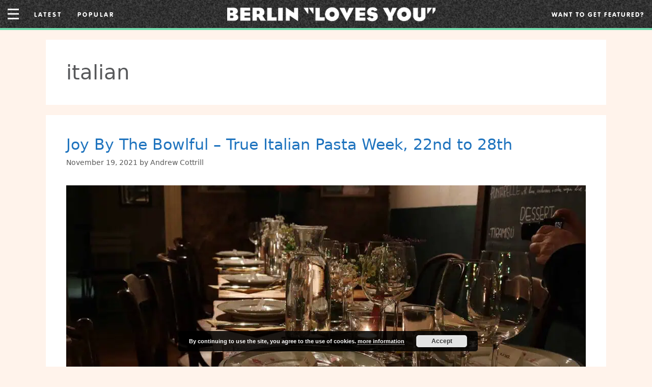

--- FILE ---
content_type: text/html; charset=UTF-8
request_url: https://berlinlovesyou.com/tag/italian/
body_size: 16910
content:
<!DOCTYPE html>
<html lang="en-US">
<head>
	<meta charset="UTF-8">
	<meta http-equiv="X-UA-Compatible" content="IE=edge" />
	<link rel="profile" href="https://gmpg.org/xfn/11">
    <link type="text/css" rel="stylesheet" href="https://berlinlovesyou.com/wp-content/themes/generatepress-berlinlovesyou/fonts/stylesheet.css"/>
    <link type="text/css" rel="stylesheet" href="https://berlinlovesyou.com/wp-content/themes/generatepress-berlinlovesyou/responsive.css?ver=3.0"/>
	<link type="text/css" rel="stylesheet" href="https://use.typekit.net/tgs5bfc.css" />
	<link href="https://fonts.googleapis.com/css?family=Nunito+Sans:400,700,700i&display=swap" rel="stylesheet" />
		
	<title>italian &#8211; BERLIN LOVES YOU</title>
<meta name='robots' content='max-image-preview:large' />
<link rel='dns-prefetch' href='//res.cloudinary.com' />
<link rel='preconnect' href='https://res.cloudinary.com' />
<link rel="alternate" type="application/rss+xml" title="BERLIN LOVES YOU &raquo; Feed" href="https://berlinlovesyou.com/feed/" />
<link rel="alternate" type="application/rss+xml" title="BERLIN LOVES YOU &raquo; Comments Feed" href="https://berlinlovesyou.com/comments/feed/" />
<link rel="alternate" type="application/rss+xml" title="BERLIN LOVES YOU &raquo; italian Tag Feed" href="https://berlinlovesyou.com/tag/italian/feed/" />
		<!-- This site uses the Google Analytics by ExactMetrics plugin v7.12.1 - Using Analytics tracking - https://www.exactmetrics.com/ -->
							<script
				src="//www.googletagmanager.com/gtag/js?id=UA-46231724-1"  data-cfasync="false" data-wpfc-render="false" type="text/javascript" async></script>
			<script data-cfasync="false" data-wpfc-render="false" type="text/javascript">
				var em_version = '7.12.1';
				var em_track_user = true;
				var em_no_track_reason = '';
				
								var disableStrs = [
															'ga-disable-UA-46231724-1',
									];

				/* Function to detect opted out users */
				function __gtagTrackerIsOptedOut() {
					for (var index = 0; index < disableStrs.length; index++) {
						if (document.cookie.indexOf(disableStrs[index] + '=true') > -1) {
							return true;
						}
					}

					return false;
				}

				/* Disable tracking if the opt-out cookie exists. */
				if (__gtagTrackerIsOptedOut()) {
					for (var index = 0; index < disableStrs.length; index++) {
						window[disableStrs[index]] = true;
					}
				}

				/* Opt-out function */
				function __gtagTrackerOptout() {
					for (var index = 0; index < disableStrs.length; index++) {
						document.cookie = disableStrs[index] + '=true; expires=Thu, 31 Dec 2099 23:59:59 UTC; path=/';
						window[disableStrs[index]] = true;
					}
				}

				if ('undefined' === typeof gaOptout) {
					function gaOptout() {
						__gtagTrackerOptout();
					}
				}
								window.dataLayer = window.dataLayer || [];

				window.ExactMetricsDualTracker = {
					helpers: {},
					trackers: {},
				};
				if (em_track_user) {
					function __gtagDataLayer() {
						dataLayer.push(arguments);
					}

					function __gtagTracker(type, name, parameters) {
						if (!parameters) {
							parameters = {};
						}

						if (parameters.send_to) {
							__gtagDataLayer.apply(null, arguments);
							return;
						}

						if (type === 'event') {
							
														parameters.send_to = exactmetrics_frontend.ua;
							__gtagDataLayer(type, name, parameters);
													} else {
							__gtagDataLayer.apply(null, arguments);
						}
					}

					__gtagTracker('js', new Date());
					__gtagTracker('set', {
						'developer_id.dNDMyYj': true,
											});
															__gtagTracker('config', 'UA-46231724-1', {"forceSSL":"true","page_path":location.pathname + location.search + location.hash} );
										window.gtag = __gtagTracker;										(function () {
						/* https://developers.google.com/analytics/devguides/collection/analyticsjs/ */
						/* ga and __gaTracker compatibility shim. */
						var noopfn = function () {
							return null;
						};
						var newtracker = function () {
							return new Tracker();
						};
						var Tracker = function () {
							return null;
						};
						var p = Tracker.prototype;
						p.get = noopfn;
						p.set = noopfn;
						p.send = function () {
							var args = Array.prototype.slice.call(arguments);
							args.unshift('send');
							__gaTracker.apply(null, args);
						};
						var __gaTracker = function () {
							var len = arguments.length;
							if (len === 0) {
								return;
							}
							var f = arguments[len - 1];
							if (typeof f !== 'object' || f === null || typeof f.hitCallback !== 'function') {
								if ('send' === arguments[0]) {
									var hitConverted, hitObject = false, action;
									if ('event' === arguments[1]) {
										if ('undefined' !== typeof arguments[3]) {
											hitObject = {
												'eventAction': arguments[3],
												'eventCategory': arguments[2],
												'eventLabel': arguments[4],
												'value': arguments[5] ? arguments[5] : 1,
											}
										}
									}
									if ('pageview' === arguments[1]) {
										if ('undefined' !== typeof arguments[2]) {
											hitObject = {
												'eventAction': 'page_view',
												'page_path': arguments[2],
											}
										}
									}
									if (typeof arguments[2] === 'object') {
										hitObject = arguments[2];
									}
									if (typeof arguments[5] === 'object') {
										Object.assign(hitObject, arguments[5]);
									}
									if ('undefined' !== typeof arguments[1].hitType) {
										hitObject = arguments[1];
										if ('pageview' === hitObject.hitType) {
											hitObject.eventAction = 'page_view';
										}
									}
									if (hitObject) {
										action = 'timing' === arguments[1].hitType ? 'timing_complete' : hitObject.eventAction;
										hitConverted = mapArgs(hitObject);
										__gtagTracker('event', action, hitConverted);
									}
								}
								return;
							}

							function mapArgs(args) {
								var arg, hit = {};
								var gaMap = {
									'eventCategory': 'event_category',
									'eventAction': 'event_action',
									'eventLabel': 'event_label',
									'eventValue': 'event_value',
									'nonInteraction': 'non_interaction',
									'timingCategory': 'event_category',
									'timingVar': 'name',
									'timingValue': 'value',
									'timingLabel': 'event_label',
									'page': 'page_path',
									'location': 'page_location',
									'title': 'page_title',
								};
								for (arg in args) {
																		if (!(!args.hasOwnProperty(arg) || !gaMap.hasOwnProperty(arg))) {
										hit[gaMap[arg]] = args[arg];
									} else {
										hit[arg] = args[arg];
									}
								}
								return hit;
							}

							try {
								f.hitCallback();
							} catch (ex) {
							}
						};
						__gaTracker.create = newtracker;
						__gaTracker.getByName = newtracker;
						__gaTracker.getAll = function () {
							return [];
						};
						__gaTracker.remove = noopfn;
						__gaTracker.loaded = true;
						window['__gaTracker'] = __gaTracker;
					})();
									} else {
										console.log("");
					(function () {
						function __gtagTracker() {
							return null;
						}

						window['__gtagTracker'] = __gtagTracker;
						window['gtag'] = __gtagTracker;
					})();
									}
			</script>
				<!-- / Google Analytics by ExactMetrics -->
		<script type="text/javascript">
window._wpemojiSettings = {"baseUrl":"https:\/\/s.w.org\/images\/core\/emoji\/14.0.0\/72x72\/","ext":".png","svgUrl":"https:\/\/s.w.org\/images\/core\/emoji\/14.0.0\/svg\/","svgExt":".svg","source":{"concatemoji":"https:\/\/berlinlovesyou.com\/wp-includes\/js\/wp-emoji-release.min.js?ver=6.1.9"}};
/*! This file is auto-generated */
!function(e,a,t){var n,r,o,i=a.createElement("canvas"),p=i.getContext&&i.getContext("2d");function s(e,t){var a=String.fromCharCode,e=(p.clearRect(0,0,i.width,i.height),p.fillText(a.apply(this,e),0,0),i.toDataURL());return p.clearRect(0,0,i.width,i.height),p.fillText(a.apply(this,t),0,0),e===i.toDataURL()}function c(e){var t=a.createElement("script");t.src=e,t.defer=t.type="text/javascript",a.getElementsByTagName("head")[0].appendChild(t)}for(o=Array("flag","emoji"),t.supports={everything:!0,everythingExceptFlag:!0},r=0;r<o.length;r++)t.supports[o[r]]=function(e){if(p&&p.fillText)switch(p.textBaseline="top",p.font="600 32px Arial",e){case"flag":return s([127987,65039,8205,9895,65039],[127987,65039,8203,9895,65039])?!1:!s([55356,56826,55356,56819],[55356,56826,8203,55356,56819])&&!s([55356,57332,56128,56423,56128,56418,56128,56421,56128,56430,56128,56423,56128,56447],[55356,57332,8203,56128,56423,8203,56128,56418,8203,56128,56421,8203,56128,56430,8203,56128,56423,8203,56128,56447]);case"emoji":return!s([129777,127995,8205,129778,127999],[129777,127995,8203,129778,127999])}return!1}(o[r]),t.supports.everything=t.supports.everything&&t.supports[o[r]],"flag"!==o[r]&&(t.supports.everythingExceptFlag=t.supports.everythingExceptFlag&&t.supports[o[r]]);t.supports.everythingExceptFlag=t.supports.everythingExceptFlag&&!t.supports.flag,t.DOMReady=!1,t.readyCallback=function(){t.DOMReady=!0},t.supports.everything||(n=function(){t.readyCallback()},a.addEventListener?(a.addEventListener("DOMContentLoaded",n,!1),e.addEventListener("load",n,!1)):(e.attachEvent("onload",n),a.attachEvent("onreadystatechange",function(){"complete"===a.readyState&&t.readyCallback()})),(e=t.source||{}).concatemoji?c(e.concatemoji):e.wpemoji&&e.twemoji&&(c(e.twemoji),c(e.wpemoji)))}(window,document,window._wpemojiSettings);
</script>
<style type="text/css">
img.wp-smiley,
img.emoji {
	display: inline !important;
	border: none !important;
	box-shadow: none !important;
	height: 1em !important;
	width: 1em !important;
	margin: 0 0.07em !important;
	vertical-align: -0.1em !important;
	background: none !important;
	padding: 0 !important;
}
</style>
	<link rel='stylesheet' id='dashicons-css' href='https://berlinlovesyou.com/wp-includes/css/dashicons.min.css?ver=6.1.9' type='text/css' media='all' />
<link rel='stylesheet' id='elusive-css' href='https://berlinlovesyou.com/wp-content/plugins/menu-icons/vendor/codeinwp/icon-picker/css/types/elusive.min.css?ver=2.0' type='text/css' media='all' />
<link rel='stylesheet' id='menu-icon-font-awesome-css' href='https://berlinlovesyou.com/wp-content/plugins/menu-icons/css/fontawesome/css/all.min.css?ver=5.15.4' type='text/css' media='all' />
<link rel='stylesheet' id='foundation-icons-css' href='https://berlinlovesyou.com/wp-content/plugins/menu-icons/vendor/codeinwp/icon-picker/css/types/foundation-icons.min.css?ver=3.0' type='text/css' media='all' />
<link rel='stylesheet' id='genericons-css' href='https://berlinlovesyou.com/wp-content/plugins/menu-icons/vendor/codeinwp/icon-picker/css/types/genericons.min.css?ver=3.4' type='text/css' media='all' />
<link rel='stylesheet' id='menu-icons-extra-css' href='https://berlinlovesyou.com/wp-content/plugins/menu-icons/css/extra.min.css?ver=0.13.2' type='text/css' media='all' />
<link rel='stylesheet' id='wp-block-library-css' href='https://berlinlovesyou.com/wp-includes/css/dist/block-library/style.min.css?ver=6.1.9' type='text/css' media='all' />
<link rel='stylesheet' id='classic-theme-styles-css' href='https://berlinlovesyou.com/wp-includes/css/classic-themes.min.css?ver=1' type='text/css' media='all' />
<style id='global-styles-inline-css' type='text/css'>
body{--wp--preset--color--black: #000000;--wp--preset--color--cyan-bluish-gray: #abb8c3;--wp--preset--color--white: #ffffff;--wp--preset--color--pale-pink: #f78da7;--wp--preset--color--vivid-red: #cf2e2e;--wp--preset--color--luminous-vivid-orange: #ff6900;--wp--preset--color--luminous-vivid-amber: #fcb900;--wp--preset--color--light-green-cyan: #7bdcb5;--wp--preset--color--vivid-green-cyan: #00d084;--wp--preset--color--pale-cyan-blue: #8ed1fc;--wp--preset--color--vivid-cyan-blue: #0693e3;--wp--preset--color--vivid-purple: #9b51e0;--wp--preset--gradient--vivid-cyan-blue-to-vivid-purple: linear-gradient(135deg,rgba(6,147,227,1) 0%,rgb(155,81,224) 100%);--wp--preset--gradient--light-green-cyan-to-vivid-green-cyan: linear-gradient(135deg,rgb(122,220,180) 0%,rgb(0,208,130) 100%);--wp--preset--gradient--luminous-vivid-amber-to-luminous-vivid-orange: linear-gradient(135deg,rgba(252,185,0,1) 0%,rgba(255,105,0,1) 100%);--wp--preset--gradient--luminous-vivid-orange-to-vivid-red: linear-gradient(135deg,rgba(255,105,0,1) 0%,rgb(207,46,46) 100%);--wp--preset--gradient--very-light-gray-to-cyan-bluish-gray: linear-gradient(135deg,rgb(238,238,238) 0%,rgb(169,184,195) 100%);--wp--preset--gradient--cool-to-warm-spectrum: linear-gradient(135deg,rgb(74,234,220) 0%,rgb(151,120,209) 20%,rgb(207,42,186) 40%,rgb(238,44,130) 60%,rgb(251,105,98) 80%,rgb(254,248,76) 100%);--wp--preset--gradient--blush-light-purple: linear-gradient(135deg,rgb(255,206,236) 0%,rgb(152,150,240) 100%);--wp--preset--gradient--blush-bordeaux: linear-gradient(135deg,rgb(254,205,165) 0%,rgb(254,45,45) 50%,rgb(107,0,62) 100%);--wp--preset--gradient--luminous-dusk: linear-gradient(135deg,rgb(255,203,112) 0%,rgb(199,81,192) 50%,rgb(65,88,208) 100%);--wp--preset--gradient--pale-ocean: linear-gradient(135deg,rgb(255,245,203) 0%,rgb(182,227,212) 50%,rgb(51,167,181) 100%);--wp--preset--gradient--electric-grass: linear-gradient(135deg,rgb(202,248,128) 0%,rgb(113,206,126) 100%);--wp--preset--gradient--midnight: linear-gradient(135deg,rgb(2,3,129) 0%,rgb(40,116,252) 100%);--wp--preset--duotone--dark-grayscale: url('#wp-duotone-dark-grayscale');--wp--preset--duotone--grayscale: url('#wp-duotone-grayscale');--wp--preset--duotone--purple-yellow: url('#wp-duotone-purple-yellow');--wp--preset--duotone--blue-red: url('#wp-duotone-blue-red');--wp--preset--duotone--midnight: url('#wp-duotone-midnight');--wp--preset--duotone--magenta-yellow: url('#wp-duotone-magenta-yellow');--wp--preset--duotone--purple-green: url('#wp-duotone-purple-green');--wp--preset--duotone--blue-orange: url('#wp-duotone-blue-orange');--wp--preset--font-size--small: 13px;--wp--preset--font-size--medium: 20px;--wp--preset--font-size--large: 36px;--wp--preset--font-size--x-large: 42px;--wp--preset--spacing--20: 0.44rem;--wp--preset--spacing--30: 0.67rem;--wp--preset--spacing--40: 1rem;--wp--preset--spacing--50: 1.5rem;--wp--preset--spacing--60: 2.25rem;--wp--preset--spacing--70: 3.38rem;--wp--preset--spacing--80: 5.06rem;}:where(.is-layout-flex){gap: 0.5em;}body .is-layout-flow > .alignleft{float: left;margin-inline-start: 0;margin-inline-end: 2em;}body .is-layout-flow > .alignright{float: right;margin-inline-start: 2em;margin-inline-end: 0;}body .is-layout-flow > .aligncenter{margin-left: auto !important;margin-right: auto !important;}body .is-layout-constrained > .alignleft{float: left;margin-inline-start: 0;margin-inline-end: 2em;}body .is-layout-constrained > .alignright{float: right;margin-inline-start: 2em;margin-inline-end: 0;}body .is-layout-constrained > .aligncenter{margin-left: auto !important;margin-right: auto !important;}body .is-layout-constrained > :where(:not(.alignleft):not(.alignright):not(.alignfull)){max-width: var(--wp--style--global--content-size);margin-left: auto !important;margin-right: auto !important;}body .is-layout-constrained > .alignwide{max-width: var(--wp--style--global--wide-size);}body .is-layout-flex{display: flex;}body .is-layout-flex{flex-wrap: wrap;align-items: center;}body .is-layout-flex > *{margin: 0;}:where(.wp-block-columns.is-layout-flex){gap: 2em;}.has-black-color{color: var(--wp--preset--color--black) !important;}.has-cyan-bluish-gray-color{color: var(--wp--preset--color--cyan-bluish-gray) !important;}.has-white-color{color: var(--wp--preset--color--white) !important;}.has-pale-pink-color{color: var(--wp--preset--color--pale-pink) !important;}.has-vivid-red-color{color: var(--wp--preset--color--vivid-red) !important;}.has-luminous-vivid-orange-color{color: var(--wp--preset--color--luminous-vivid-orange) !important;}.has-luminous-vivid-amber-color{color: var(--wp--preset--color--luminous-vivid-amber) !important;}.has-light-green-cyan-color{color: var(--wp--preset--color--light-green-cyan) !important;}.has-vivid-green-cyan-color{color: var(--wp--preset--color--vivid-green-cyan) !important;}.has-pale-cyan-blue-color{color: var(--wp--preset--color--pale-cyan-blue) !important;}.has-vivid-cyan-blue-color{color: var(--wp--preset--color--vivid-cyan-blue) !important;}.has-vivid-purple-color{color: var(--wp--preset--color--vivid-purple) !important;}.has-black-background-color{background-color: var(--wp--preset--color--black) !important;}.has-cyan-bluish-gray-background-color{background-color: var(--wp--preset--color--cyan-bluish-gray) !important;}.has-white-background-color{background-color: var(--wp--preset--color--white) !important;}.has-pale-pink-background-color{background-color: var(--wp--preset--color--pale-pink) !important;}.has-vivid-red-background-color{background-color: var(--wp--preset--color--vivid-red) !important;}.has-luminous-vivid-orange-background-color{background-color: var(--wp--preset--color--luminous-vivid-orange) !important;}.has-luminous-vivid-amber-background-color{background-color: var(--wp--preset--color--luminous-vivid-amber) !important;}.has-light-green-cyan-background-color{background-color: var(--wp--preset--color--light-green-cyan) !important;}.has-vivid-green-cyan-background-color{background-color: var(--wp--preset--color--vivid-green-cyan) !important;}.has-pale-cyan-blue-background-color{background-color: var(--wp--preset--color--pale-cyan-blue) !important;}.has-vivid-cyan-blue-background-color{background-color: var(--wp--preset--color--vivid-cyan-blue) !important;}.has-vivid-purple-background-color{background-color: var(--wp--preset--color--vivid-purple) !important;}.has-black-border-color{border-color: var(--wp--preset--color--black) !important;}.has-cyan-bluish-gray-border-color{border-color: var(--wp--preset--color--cyan-bluish-gray) !important;}.has-white-border-color{border-color: var(--wp--preset--color--white) !important;}.has-pale-pink-border-color{border-color: var(--wp--preset--color--pale-pink) !important;}.has-vivid-red-border-color{border-color: var(--wp--preset--color--vivid-red) !important;}.has-luminous-vivid-orange-border-color{border-color: var(--wp--preset--color--luminous-vivid-orange) !important;}.has-luminous-vivid-amber-border-color{border-color: var(--wp--preset--color--luminous-vivid-amber) !important;}.has-light-green-cyan-border-color{border-color: var(--wp--preset--color--light-green-cyan) !important;}.has-vivid-green-cyan-border-color{border-color: var(--wp--preset--color--vivid-green-cyan) !important;}.has-pale-cyan-blue-border-color{border-color: var(--wp--preset--color--pale-cyan-blue) !important;}.has-vivid-cyan-blue-border-color{border-color: var(--wp--preset--color--vivid-cyan-blue) !important;}.has-vivid-purple-border-color{border-color: var(--wp--preset--color--vivid-purple) !important;}.has-vivid-cyan-blue-to-vivid-purple-gradient-background{background: var(--wp--preset--gradient--vivid-cyan-blue-to-vivid-purple) !important;}.has-light-green-cyan-to-vivid-green-cyan-gradient-background{background: var(--wp--preset--gradient--light-green-cyan-to-vivid-green-cyan) !important;}.has-luminous-vivid-amber-to-luminous-vivid-orange-gradient-background{background: var(--wp--preset--gradient--luminous-vivid-amber-to-luminous-vivid-orange) !important;}.has-luminous-vivid-orange-to-vivid-red-gradient-background{background: var(--wp--preset--gradient--luminous-vivid-orange-to-vivid-red) !important;}.has-very-light-gray-to-cyan-bluish-gray-gradient-background{background: var(--wp--preset--gradient--very-light-gray-to-cyan-bluish-gray) !important;}.has-cool-to-warm-spectrum-gradient-background{background: var(--wp--preset--gradient--cool-to-warm-spectrum) !important;}.has-blush-light-purple-gradient-background{background: var(--wp--preset--gradient--blush-light-purple) !important;}.has-blush-bordeaux-gradient-background{background: var(--wp--preset--gradient--blush-bordeaux) !important;}.has-luminous-dusk-gradient-background{background: var(--wp--preset--gradient--luminous-dusk) !important;}.has-pale-ocean-gradient-background{background: var(--wp--preset--gradient--pale-ocean) !important;}.has-electric-grass-gradient-background{background: var(--wp--preset--gradient--electric-grass) !important;}.has-midnight-gradient-background{background: var(--wp--preset--gradient--midnight) !important;}.has-small-font-size{font-size: var(--wp--preset--font-size--small) !important;}.has-medium-font-size{font-size: var(--wp--preset--font-size--medium) !important;}.has-large-font-size{font-size: var(--wp--preset--font-size--large) !important;}.has-x-large-font-size{font-size: var(--wp--preset--font-size--x-large) !important;}
.wp-block-navigation a:where(:not(.wp-element-button)){color: inherit;}
:where(.wp-block-columns.is-layout-flex){gap: 2em;}
.wp-block-pullquote{font-size: 1.5em;line-height: 1.6;}
</style>
<link rel='stylesheet' id='ppress-frontend-css' href='https://berlinlovesyou.com/wp-content/plugins/wp-user-avatar/assets/css/frontend.min.css?ver=4.5.5' type='text/css' media='all' />
<link rel='stylesheet' id='ppress-flatpickr-css' href='https://berlinlovesyou.com/wp-content/plugins/wp-user-avatar/assets/flatpickr/flatpickr.min.css?ver=4.5.5' type='text/css' media='all' />
<link rel='stylesheet' id='ppress-select2-css' href='https://berlinlovesyou.com/wp-content/plugins/wp-user-avatar/assets/select2/select2.min.css?ver=6.1.9' type='text/css' media='all' />
<link rel='stylesheet' id='generate-style-grid-css' href='https://berlinlovesyou.com/wp-content/themes/generatepress/css/unsemantic-grid.min.css?ver=2.4.2' type='text/css' media='all' />
<link rel='stylesheet' id='generate-style-css' href='https://berlinlovesyou.com/wp-content/themes/generatepress/style.min.css?ver=2.4.2' type='text/css' media='all' />
<style id='generate-style-inline-css' type='text/css'>
body{background-color:#ffffff;color:#3a3a3a;}a, a:visited{color:#1e73be;}a:hover, a:focus, a:active{color:#000000;}body .grid-container{max-width:1100px;}.wp-block-group__inner-container{max-width:1100px;margin-left:auto;margin-right:auto;}.site-header .header-image{width:237px;}body, button, input, select, textarea{font-family:-apple-system, system-ui, BlinkMacSystemFont, "Segoe UI", Helvetica, Arial, sans-serif, "Apple Color Emoji", "Segoe UI Emoji", "Segoe UI Symbol";}.entry-content > [class*="wp-block-"]:not(:last-child){margin-bottom:1.5em;}.main-navigation .main-nav ul ul li a{font-size:14px;}@media (max-width:768px){.main-title{font-size:30px;}h1{font-size:30px;}h2{font-size:25px;}}.top-bar{background-color:#636363;color:#ffffff;}.top-bar a,.top-bar a:visited{color:#ffffff;}.top-bar a:hover{color:#303030;}.site-header{background-color:#ffffff;color:#3a3a3a;}.site-header a,.site-header a:visited{color:#3a3a3a;}.main-title a,.main-title a:hover,.main-title a:visited{color:#222222;}.site-description{color:#757575;}.main-navigation,.main-navigation ul ul{background-color:#222222;}.main-navigation .main-nav ul li a,.menu-toggle{color:#ffffff;}.main-navigation .main-nav ul li:hover > a,.main-navigation .main-nav ul li:focus > a, .main-navigation .main-nav ul li.sfHover > a{color:#ffffff;background-color:#3f3f3f;}button.menu-toggle:hover,button.menu-toggle:focus,.main-navigation .mobile-bar-items a,.main-navigation .mobile-bar-items a:hover,.main-navigation .mobile-bar-items a:focus{color:#ffffff;}.main-navigation .main-nav ul li[class*="current-menu-"] > a{color:#ffffff;background-color:#3f3f3f;}.main-navigation .main-nav ul li[class*="current-menu-"] > a:hover,.main-navigation .main-nav ul li[class*="current-menu-"].sfHover > a{color:#ffffff;background-color:#3f3f3f;}.navigation-search input[type="search"],.navigation-search input[type="search"]:active, .navigation-search input[type="search"]:focus, .main-navigation .main-nav ul li.search-item.active > a{color:#ffffff;background-color:#3f3f3f;}.main-navigation ul ul{background-color:#3f3f3f;}.main-navigation .main-nav ul ul li a{color:#ffffff;}.main-navigation .main-nav ul ul li:hover > a,.main-navigation .main-nav ul ul li:focus > a,.main-navigation .main-nav ul ul li.sfHover > a{color:#ffffff;background-color:#4f4f4f;}.main-navigation .main-nav ul ul li[class*="current-menu-"] > a{color:#ffffff;background-color:#4f4f4f;}.main-navigation .main-nav ul ul li[class*="current-menu-"] > a:hover,.main-navigation .main-nav ul ul li[class*="current-menu-"].sfHover > a{color:#ffffff;background-color:#4f4f4f;}.separate-containers .inside-article, .separate-containers .comments-area, .separate-containers .page-header, .one-container .container, .separate-containers .paging-navigation, .inside-page-header{background-color:#ffffff;}.entry-meta{color:#595959;}.entry-meta a,.entry-meta a:visited{color:#595959;}.entry-meta a:hover{color:#1e73be;}.sidebar .widget{background-color:#ffffff;}.sidebar .widget .widget-title{color:#000000;}.footer-widgets{background-color:#ffffff;}.footer-widgets .widget-title{color:#000000;}.site-info{color:#ffffff;background-color:#222222;}.site-info a,.site-info a:visited{color:#ffffff;}.site-info a:hover{color:#606060;}.footer-bar .widget_nav_menu .current-menu-item a{color:#606060;}input[type="text"],input[type="email"],input[type="url"],input[type="password"],input[type="search"],input[type="tel"],input[type="number"],textarea,select{color:#666666;background-color:#fafafa;border-color:#cccccc;}input[type="text"]:focus,input[type="email"]:focus,input[type="url"]:focus,input[type="password"]:focus,input[type="search"]:focus,input[type="tel"]:focus,input[type="number"]:focus,textarea:focus,select:focus{color:#666666;background-color:#ffffff;border-color:#bfbfbf;}button,html input[type="button"],input[type="reset"],input[type="submit"],a.button,a.button:visited,a.wp-block-button__link:not(.has-background){color:#ffffff;background-color:#666666;}button:hover,html input[type="button"]:hover,input[type="reset"]:hover,input[type="submit"]:hover,a.button:hover,button:focus,html input[type="button"]:focus,input[type="reset"]:focus,input[type="submit"]:focus,a.button:focus,a.wp-block-button__link:not(.has-background):active,a.wp-block-button__link:not(.has-background):focus,a.wp-block-button__link:not(.has-background):hover{color:#ffffff;background-color:#3f3f3f;}.generate-back-to-top,.generate-back-to-top:visited{background-color:rgba( 0,0,0,0.4 );color:#ffffff;}.generate-back-to-top:hover,.generate-back-to-top:focus{background-color:rgba( 0,0,0,0.6 );color:#ffffff;}.entry-content .alignwide, body:not(.no-sidebar) .entry-content .alignfull{margin-left:-40px;width:calc(100% + 80px);max-width:calc(100% + 80px);}.rtl .menu-item-has-children .dropdown-menu-toggle{padding-left:20px;}.rtl .main-navigation .main-nav ul li.menu-item-has-children > a{padding-right:20px;}@media (max-width:768px){.separate-containers .inside-article, .separate-containers .comments-area, .separate-containers .page-header, .separate-containers .paging-navigation, .one-container .site-content, .inside-page-header, .wp-block-group__inner-container{padding:30px;}.entry-content .alignwide, body:not(.no-sidebar) .entry-content .alignfull{margin-left:-30px;width:calc(100% + 60px);max-width:calc(100% + 60px);}}.one-container .sidebar .widget{padding:0px;}/* End cached CSS */@media (max-width:768px){.main-navigation .menu-toggle,.main-navigation .mobile-bar-items,.sidebar-nav-mobile:not(#sticky-placeholder){display:block;}.main-navigation ul,.gen-sidebar-nav{display:none;}[class*="nav-float-"] .site-header .inside-header > *{float:none;clear:both;}}@font-face {font-family: "GeneratePress";src:  url("https://berlinlovesyou.com/wp-content/themes/generatepress/fonts/generatepress.eot");src:  url("https://berlinlovesyou.com/wp-content/themes/generatepress/fonts/generatepress.eot#iefix") format("embedded-opentype"),  url("https://berlinlovesyou.com/wp-content/themes/generatepress/fonts/generatepress.woff2") format("woff2"),  url("https://berlinlovesyou.com/wp-content/themes/generatepress/fonts/generatepress.woff") format("woff"),  url("https://berlinlovesyou.com/wp-content/themes/generatepress/fonts/generatepress.ttf") format("truetype"),  url("https://berlinlovesyou.com/wp-content/themes/generatepress/fonts/generatepress.svg#GeneratePress") format("svg");font-weight: normal;font-style: normal;}
</style>
<link rel='stylesheet' id='generate-mobile-style-css' href='https://berlinlovesyou.com/wp-content/themes/generatepress/css/mobile.min.css?ver=2.4.2' type='text/css' media='all' />
<link rel='stylesheet' id='generate-child-css' href='https://berlinlovesyou.com/wp-content/themes/generatepress-berlinlovesyou/style.css?ver=1574228297' type='text/css' media='all' />
<script type="text/javascript">
var CLDLB = {"image_optimization":"on","image_format":"auto","image_quality":"auto","image_freeform":"","svg_support":"off","image_preview":"https:\/\/res.cloudinary.com\/demo\/image\/upload\/w_600\/sample.jpg","video_player":"wp","video_controls":"on","video_loop":"off","video_autoplay_mode":"off","video_optimization":"on","video_format":"auto","video_quality":"auto","video_freeform":"","video_preview":"","use_lazy_load":"on","lazy_threshold":"100px","lazy_custom_color":"rgba(153,153,153,0.5)","lazy_animate":"on","lazy_placeholder":"blur","dpr":"2X","lazyload_preview":"https:\/\/res.cloudinary.com\/demo\/image\/upload\/w_600\/sample.jpg","enable_breakpoints":"off","pixel_step":200,"breakpoints":"","max_width":2048,"min_width":200,"breakpoints_preview":"https:\/\/res.cloudinary.com\/demo\/image\/upload\/w_600\/sample.jpg","placeholder":"e_blur:2000,q_1,f_auto","base_url":"https:\/\/res.cloudinary.com\/dbkj2bfxz"};!function(e){var t={};function r(i){if(t[i])return t[i].exports;var n=t[i]={i:i,l:!1,exports:{}};return e[i].call(n.exports,n,n.exports,r),n.l=!0,n.exports}r.m=e,r.c=t,r.d=function(e,t,i){r.o(e,t)||Object.defineProperty(e,t,{enumerable:!0,get:i})},r.r=function(e){"undefined"!=typeof Symbol&&Symbol.toStringTag&&Object.defineProperty(e,Symbol.toStringTag,{value:"Module"}),Object.defineProperty(e,"__esModule",{value:!0})},r.t=function(e,t){if(1&t&&(e=r(e)),8&t)return e;if(4&t&&"object"==typeof e&&e&&e.__esModule)return e;var i=Object.create(null);if(r.r(i),Object.defineProperty(i,"default",{enumerable:!0,value:e}),2&t&&"string"!=typeof e)for(var n in e)r.d(i,n,function(t){return e[t]}.bind(null,n));return i},r.n=function(e){var t=e&&e.__esModule?function(){return e.default}:function(){return e};return r.d(t,"a",t),t},r.o=function(e,t){return Object.prototype.hasOwnProperty.call(e,t)},r.p="",r(r.s=161)}({10:function(e,t){e.exports=function(e,t){(null==t||t>e.length)&&(t=e.length);for(var r=0,i=new Array(t);r<t;r++)i[r]=e[r];return i},e.exports.__esModule=!0,e.exports.default=e.exports},15:function(e,t,r){var i=r(10);e.exports=function(e,t){if(e){if("string"==typeof e)return i(e,t);var r=Object.prototype.toString.call(e).slice(8,-1);return"Object"===r&&e.constructor&&(r=e.constructor.name),"Map"===r||"Set"===r?Array.from(e):"Arguments"===r||/^(?:Ui|I)nt(?:8|16|32)(?:Clamped)?Array$/.test(r)?i(e,t):void 0}},e.exports.__esModule=!0,e.exports.default=e.exports},161:function(e,t,r){"use strict";r.r(t);var i=r(8),n=r.n(i),o={deviceDensity:window.devicePixelRatio?window.devicePixelRatio:"auto",density:null,config:CLDLB||{},lazyThreshold:0,enabled:!1,sizeBands:[],iObserver:null,pObserver:null,rObserver:null,aboveFold:!0,minPlaceholderThreshold:500,bind:function(e){var t=this;e.CLDbound=!0,this.enabled||this._init();var r=e.dataset.size.split(" ");e.originalWidth=r[0],e.originalHeight=r[1],this.pObserver?(this.aboveFold&&this.inInitialView(e)?this.buildImage(e):(this.pObserver.observe(e),this.iObserver.observe(e)),e.addEventListener("error",(function(r){e.srcset="",e.src='data:image/svg+xml;utf8,<svg xmlns="http://www.w3.org/2000/svg"><rect width="100%" height="100%" fill="rgba(0,0,0,0.1)"/><text x="50%" y="50%" fill="red" text-anchor="middle" dominant-baseline="middle">%26%23x26A0%3B︎</text></svg>',t.rObserver.unobserve(e)}))):this.setupFallback(e)},buildImage:function(e){e.dataset.srcset?(e.cld_loaded=!0,e.srcset=e.dataset.srcset):(e.src=this.getSizeURL(e),e.dataset.responsive&&this.rObserver.observe(e))},inInitialView:function(e){var t=e.getBoundingClientRect();return this.aboveFold=t.top<window.innerHeight+this.lazyThreshold,this.aboveFold},setupFallback:function(e){var t=this,r=[];this.sizeBands.forEach((function(i){if(i<=e.originalWidth){var n=t.getSizeURL(e,i,!0)+" ".concat(i,"w");-1===r.indexOf(n)&&r.push(n)}})),e.srcset=r.join(","),e.sizes="(max-width: ".concat(e.originalWidth,"px) 100vw, ").concat(e.originalWidth,"px")},_init:function(){this.enabled=!0,this._calcThreshold(),this._getDensity();for(var e=parseInt(this.config.max_width),t=parseInt(this.config.min_width),r=parseInt(this.config.pixel_step);e-r>=t;)e-=r,this.sizeBands.push(e);"undefined"!=typeof IntersectionObserver&&this._setupObservers(),this.enabled=!0},_setupObservers:function(){var e=this,t={rootMargin:this.lazyThreshold+"px 0px "+this.lazyThreshold+"px 0px"},r=this.minPlaceholderThreshold<2*this.lazyThreshold?2*this.lazyThreshold:this.minPlaceholderThreshold,i={rootMargin:r+"px 0px "+r+"px 0px"};this.rObserver=new ResizeObserver((function(t,r){t.forEach((function(t){t.target.cld_loaded&&t.contentRect.width>=t.target.cld_loaded&&(t.target.src=e.getSizeURL(t.target))}))})),this.iObserver=new IntersectionObserver((function(t,r){t.forEach((function(t){t.isIntersecting&&(e.buildImage(t.target),r.unobserve(t.target),e.pObserver.unobserve(t.target))}))}),t),this.pObserver=new IntersectionObserver((function(t,r){t.forEach((function(t){t.isIntersecting&&(t.target.src=e.getPlaceholderURL(t.target),r.unobserve(t.target))}))}),i)},_calcThreshold:function(){var e=this.config.lazy_threshold.replace(/[^0-9]/g,""),t=0;switch(this.config.lazy_threshold.replace(/[0-9]/g,"").toLowerCase()){case"em":t=parseFloat(getComputedStyle(document.body).fontSize)*e;break;case"rem":t=parseFloat(getComputedStyle(document.documentElement).fontSize)*e;break;case"vh":t=window.innerHeight/e*100;break;default:t=e}this.lazyThreshold=parseInt(t,10)},_getDensity:function(){var e=this.config.dpr?this.config.dpr.replace("X",""):"off";if("off"===e)return this.density=1,1;var t=this.deviceDensity;"max"!==e&&"auto"!==t&&(e=parseFloat(e),t=t>Math.ceil(e)?e:t),this.density=t},scaleWidth:function(e,t,r){var i=parseInt(this.config.max_width),n=Math.round(i/r);if(!t){t=e.width;for(var o=Math.round(t/r);-1===this.sizeBands.indexOf(t)&&o<n&&t<i;)t++,o=Math.round(t/r)}return t>i&&(t=i),e.originalWidth<t&&(t=e.originalWidth),t},scaleSize:function(e,t,r){var i=e.dataset.crop?parseFloat(e.dataset.crop):(e.originalWidth/e.originalHeight).toFixed(2),n=this.scaleWidth(e,t,i),o=Math.round(n/i),s=[];return s.push(e.dataset.crop?"c_fill":"c_scale"),e.dataset.crop&&s.push("g_auto"),s.push("w_"+n),s.push("h_"+o),r&&1!==this.density&&s.push("dpr_"+this.density),e.cld_loaded=n,{transformation:s.join(","),nameExtension:n+"x"+o}},getSizeURL:function(e,t){var r=this.scaleSize(e,t,!0);return[this.config.base_url,"image",e.dataset.delivery,"upload"===e.dataset.delivery?r.transformation:"",e.dataset.transformations,"v"+e.dataset.version,e.dataset.publicId+"?_i=AA"].filter(this.empty).join("/")},getPlaceholderURL:function(e){e.cld_placehold=!0;var t=this.scaleSize(e,null,!1);return[this.config.base_url,"image",e.dataset.delivery,t.transformation,this.config.placeholder,e.dataset.publicId].filter(this.empty).join("/")},empty:function(e){return void 0!==e&&0!==e.length}};window.CLDBind=function(e){e.CLDbound||o.bind(e)},window.initFallback=function(){n()(document.querySelectorAll('img[data-cloudinary="lazy"]')).forEach((function(e){CLDBind(e)}))},window.addEventListener("load",(function(){initFallback()})),document.querySelector('script[src*="?cloudinary_lazy_load_loader"]')&&initFallback()},26:function(e,t,r){var i=r(10);e.exports=function(e){if(Array.isArray(e))return i(e)},e.exports.__esModule=!0,e.exports.default=e.exports},27:function(e,t){e.exports=function(e){if("undefined"!=typeof Symbol&&null!=e[Symbol.iterator]||null!=e["@@iterator"])return Array.from(e)},e.exports.__esModule=!0,e.exports.default=e.exports},28:function(e,t){e.exports=function(){throw new TypeError("Invalid attempt to spread non-iterable instance.\nIn order to be iterable, non-array objects must have a [Symbol.iterator]() method.")},e.exports.__esModule=!0,e.exports.default=e.exports},8:function(e,t,r){var i=r(26),n=r(27),o=r(15),s=r(28);e.exports=function(e){return i(e)||n(e)||o(e)||s()},e.exports.__esModule=!0,e.exports.default=e.exports}});
</script>
<script type='text/javascript' src='https://berlinlovesyou.com/wp-content/plugins/google-analytics-dashboard-for-wp/assets/js/frontend-gtag.min.js?ver=7.12.1' id='exactmetrics-frontend-script-js'></script>
<script data-cfasync="false" data-wpfc-render="false" type="text/javascript" id='exactmetrics-frontend-script-js-extra'>/* <![CDATA[ */
var exactmetrics_frontend = {"js_events_tracking":"true","download_extensions":"zip,mp3,mpeg,pdf,docx,pptx,xlsx,rar","inbound_paths":"[{\"path\":\"\\\/go\\\/\",\"label\":\"affiliate\"},{\"path\":\"\\\/recommend\\\/\",\"label\":\"affiliate\"},{\"path\":\"\\\/out\\\/\",\"label\":\"Affiliate\"}]","home_url":"https:\/\/berlinlovesyou.com","hash_tracking":"true","ua":"UA-46231724-1","v4_id":""};/* ]]> */
</script>
<script type='text/javascript' src='https://berlinlovesyou.com/wp-includes/js/jquery/jquery.min.js?ver=3.6.1' id='jquery-core-js'></script>
<script type='text/javascript' src='https://berlinlovesyou.com/wp-includes/js/jquery/jquery-migrate.min.js?ver=3.3.2' id='jquery-migrate-js'></script>
<script type='text/javascript' src='https://berlinlovesyou.com/wp-content/plugins/wp-user-avatar/assets/flatpickr/flatpickr.min.js?ver=4.5.5' id='ppress-flatpickr-js'></script>
<script type='text/javascript' src='https://berlinlovesyou.com/wp-content/plugins/wp-user-avatar/assets/select2/select2.min.js?ver=4.5.5' id='ppress-select2-js'></script>
<link rel="https://api.w.org/" href="https://berlinlovesyou.com/wp-json/" /><link rel="alternate" type="application/json" href="https://berlinlovesyou.com/wp-json/wp/v2/tags/204320341" /><link rel="EditURI" type="application/rsd+xml" title="RSD" href="https://berlinlovesyou.com/xmlrpc.php?rsd" />
<link rel="wlwmanifest" type="application/wlwmanifest+xml" href="https://berlinlovesyou.com/wp-includes/wlwmanifest.xml" />
<meta name="generator" content="WordPress 6.1.9" />
<!-- start Simple Custom CSS and JS -->
<style type="text/css">
#menu-bly-primary-menu .menu-item {
    display: inline;
    padding-left: 80px;
}
#menu-bly-primary-menu .menu-item a {
    padding-left: 60px
}

.bly-right-side-menu {
	display: none;
}

.bly-load-more-btn-wrapper {
	display: none;
}

.bly-menu-post-listing:after {
    content: '';
    display: block;
    position: absolute;
    top: -7px;
    left: 30px;
    width: 10px;
    height: 10px;
    background: #fdfdfd;
    border-left: 1px solid #ccc;
    border-top: 1px solid #ccc;
    -moz-transform: rotate(45deg);
    -webkit-transform: rotate(45deg);
}
.bly-menu-post-listing.bly-latest-posts:after {
  left: 42%;
}
.bly-menu-post-listing.bly-popular-posts:after {
  left: 52%;
}

.bly-home-section {
	opacity: 1;
  	transition: 0.3s;
}
.bly-home-section:hover {
	opacity: 0.7;
}
.bly-cat-heading h2 span {
	background-color: #fff;
	display: inline-block;
	padding: 10px;
}
.bly-cat-heading__trans1 h2 span {
	position: absolute;
	bottom: -50px;
	left: 20px;
}
.bly-cat-heading__trans1 h2 {
	transform: rotate(-90deg) translate(-10%,50%);
	transform-origin: left bottom 0;
}
.bly-cat-heading__trans2 h2 {
	transform: rotate(-90deg) translate(-90%,-50%);
	transform-origin: left top 0;
}
.bly-cat-heading__trans2 h2 span {
	position: absolute;
	bottom: -30px;
	right: 20px;
}

@media only screen and (max-width: 767px) {
  	.bly-cat-heading__trans1 h2 span {
        bottom: auto;
        left: auto;
    }
	.bly-cat-heading__trans2 h2 span {
        bottom: auto;
        right: 0;
    }
}</style>
<!-- end Simple Custom CSS and JS -->

<!--BEGIN: TRACKING CODE MANAGER (v2.0.16) BY INTELLYWP.COM IN HEAD//-->
<!-- Google Tag Manager (noscript) -->
<noscript><iframe src="https://www.googletagmanager.com/ns.html?id=GTM-PPTLD2W" height="0" width="0"></iframe></noscript>
<!-- End Google Tag Manager (noscript) -->
<!-- Google Tag Manager -->
<script>(function(w,d,s,l,i){w[l]=w[l]||[];w[l].push({'gtm.start':
new Date().getTime(),event:'gtm.js'});var f=d.getElementsByTagName(s)[0],
j=d.createElement(s),dl=l!='dataLayer'?'&l='+l:'';j.async=true;j.src=
'https://www.googletagmanager.com/gtm.js?id='+i+dl;f.parentNode.insertBefore(j,f);
})(window,document,'script','dataLayer','GTM-PPTLD2W');</script>
<!-- End Google Tag Manager -->
<!--END: https://wordpress.org/plugins/tracking-code-manager IN HEAD//--><meta name="viewport" content="width=device-width, initial-scale=1">            <script type="text/javascript" id="spai_js" data-cfasync="false">
                document.documentElement.className += " spai_has_js";
                (function(w, d){
                    var b = d.getElementsByTagName('head')[0];
                    var s = d.createElement("script");
                    var v = ("IntersectionObserver" in w) ? "" : "-compat";
                    s.async = true; // This includes the script as async.
                    s.src = "https://cdn.shortpixel.ai/assets/js/bundles/spai-lib-bg" + v
                        + ".1.1.min.js?v=3.6.2";
                    w.spaiDomain = "cdn.shortpixel.ai";
                    w.spaiData = {
                        version: "3.6.2",
                        key: "spai",
                        quality: "",
                        convert: "webp",
                        lqip: false,
                                                rootMargin: "500px",
                        crop: false,
                        sizeBreakpoints: {"on":null,"base":null,"rate":null},
                        backgroundsMaxWidth: 1920,
                        resizeStyleBackgrounds: false,
                        nativeLazyLoad: false,
                        safeLazyBackgrounds: false,
                        asyncInitialParsing: true,
                        debug: false,
                        doSelectors: [{"selectors":"img","type":"attr","targetAttr":"src","attrType":"url","lazy":true}],
                        exclusions: {"selectors":[],"urls":{"regex:\/\\\/\\\/([^\\\/]*\\.|)gravatar.com\\\/\/":{"lazy":0,"cdn":0,"resize":0,"lqip":0,"crop":-1}}},
                        sizeFromImageSuffix: true                    };
                    b.appendChild(s);
                }(window, document));
            </script>
            <link rel="icon" href="https://cdn.shortpixel.ai/spai/q_+ret_img+to_webp/https://res.cloudinary.com/dbkj2bfxz/images/w_100,h_100,c_fill/f_auto,q_auto/v1592551394/ms-icon-310x310/ms-icon-310x310.png?_i=AA" data-spai-egr="1" sizes="32x32" />
<link rel="icon" href="https://cdn.shortpixel.ai/spai/q_+ret_img+to_webp/https://res.cloudinary.com/dbkj2bfxz/images/w_288,h_288,c_fill/f_auto,q_auto/v1592551394/ms-icon-310x310/ms-icon-310x310.png?_i=AA" data-spai-egr="1" sizes="192x192" />
<link rel="apple-touch-icon" href="https://cdn.shortpixel.ai/spai/q_+ret_img+to_webp/https://res.cloudinary.com/dbkj2bfxz/images/w_288,h_288,c_fill/f_auto,q_auto/v1592551394/ms-icon-310x310/ms-icon-310x310.png?_i=AA" data-spai-egr="1" />
<meta name="msapplication-TileImage" content="https://res.cloudinary.com/dbkj2bfxz/images/w_288,h_288,c_fill/f_auto,q_auto/v1592551394/ms-icon-310x310/ms-icon-310x310.png?_i=AA" />
    
<script>
/*jQuery(document).ready(function() {
	jQuery('a[href*=#]').bind('click', function(e) {
				e.preventDefault(); // prevent hard jump, the default behavior

				var target = jQuery(this).attr("href"); // Set the target as variable

				// perform animated scrolling by getting top-position of target-element and set it as scroll target
				jQuery('html, body').stop().animate({
						scrollTop: jQuery(target).offset().top
				}, 600, function() {
						location.hash = target; //attach the hash (#jumptarget) to the pageurl
				});

				return false;
		});
});

jQuery(window).scroll(function() {
		var scrollDistance = jQuery(window).scrollTop();

		// Show/hide menu on scroll
		//if (scrollDistance >= 850) {
		//		$('nav').fadeIn("fast");
		//} else {
		//		$('nav').fadeOut("fast");
		//}
	
		// Assign active class to nav links while scolling
		jQuery('section').each(function(i) {
			alert('hgjgj');
				if (jQuery(this).position().top <= scrollDistance) {
					jQuery('.side_menu a.active').removeClass('active');
					jQuery('.side_menu a').eq(i).addClass('active');
				}
		});
}).scroll();*/
</script>

<!-- Global site tag (gtag.js) - Google Analytics -->
<!--<script async src="https://www.googletagmanager.com/gtag/js?id=UA-46231724-1"></script>
<script>
  window.dataLayer = window.dataLayer || [];
  function gtag(){dataLayer.push(arguments);}
  gtag('js', new Date());
s
  gtag('config', 'UA-46231724-1');
</script>-->

<script>var clicky_site_ids = clicky_site_ids || []; clicky_site_ids.push(101220607);</script>
<script async src="//static.getclicky.com/js"></script>

<link href="https://cdn.shortpixel.ai" rel="preconnect" crossorigin></head>

<body class="archive tag tag-italian tag-204320341 wp-custom-logo wp-embed-responsive no-sidebar nav-below-header fluid-header separate-containers active-footer-widgets-0 nav-aligned-center header-aligned-center dropdown-hover elementor-default elementor-kit-29995" itemtype="https://schema.org/Blog" itemscope>
	<a class="screen-reader-text skip-link" href="#content" title="Skip to content">Skip to content</a>		
	<!-- 	<a href="#" class="bly-gp-menu-open">Open Menu</a> -->
		<div class="bly-gp-side-menu-wrapper new_side">
			<div class="serch-an-cross">
				<div class="search-left">
					<span class="opn-srch">
					<i class="fa fa-search"></i>
					</span>
					<!-- <span class="cross-srch" style="display:none;">
					<i class="fa fa-times"></i>
					</span> -->
					<span class="tggl-srch">
					<form method="get" class="search-form" action="https://berlinlovesyou.com/">
	<label>
		<span class="screen-reader-text">Search for:</span>
		<input type="search" class="search-field" placeholder="Search &hellip;" value="" name="s" title="Search for:">
	</label>
	<input type="submit" class="search-submit" value="Search">
</form>
					</span>
				</div>
				<div class="cross-right">
					<a href="#" class="bly-gp-menu-close">×</a>
				</div>
			</div>
			<div class="bly-gp-side-menu-content">
									<aside id="nav_menu-7" class="bly-si-more-menu widget inner-padding widget_nav_menu"><div class="menu-aside-more-menu-container"><ul id="menu-aside-more-menu" class="menu"><li id="menu-item-28503" class="menu-item menu-item-type-custom menu-item-object-custom menu-item-home menu-item-28503"><a href="https://berlinlovesyou.com/"><img width="61" height="55" src="[data-uri]" data-spai="1" class="_mi _before _image" alt="bear" decoding="async" aria-hidden="true" /><span>Home<p class="bly-menu-desc">It&#8217;s where the heart is.</p></span></a></li>
<li id="menu-item-28144" class="menu-item menu-item-type-post_type menu-item-object-page menu-item-28144"><a href="https://berlinlovesyou.com/about-us/">About Us<p class="bly-menu-desc">What is BERLIN LOVES YOU and what exactly does it want?</p></a></li>
<li id="menu-item-28327" class="menu-item menu-item-type-custom menu-item-object-custom menu-item-28327"><a href="https://berlinlovesyou.com/about-us/#team">Meet The Team<p class="bly-menu-desc">We&#8217;re the writers of BLY. Buy us drinks and offer us jobs.</p></a></li>
<li id="menu-item-28142" class="menu-item menu-item-type-custom menu-item-object-custom menu-item-28142"><a href="https://berlinlovesyou.com/get-featured-berlin-loves-you/">Get Featured<p class="bly-menu-desc">If you’re Berlin-y, we (probably) wanna write about you.</p></a></li>
<li id="menu-item-28328" class="menu-item menu-item-type-custom menu-item-object-custom menu-item-28328"><a href="https://berlinlovesyou.com/about-us/#contact">Contact Us<p class="bly-menu-desc">We love hearing complaints from our fans and love from our sponsors.</p></a></li>
<li id="menu-item-28143" class="menu-item menu-item-type-custom menu-item-object-custom menu-item-28143"><a href="https://berlinlovesyou.com/about-us/#impressum">Impressum<p class="bly-menu-desc">Legal jargon. Don’t sue us.</p></a></li>
</ul></div></aside><aside id="nav_menu-8" class="bly-si-social-menu widget inner-padding widget_nav_menu"><div class="menu-aside-social-menu-container"><ul id="menu-aside-social-menu" class="menu"><li id="menu-item-26147" class="menu-item menu-item-type-custom menu-item-object-custom menu-item-26147"><a href="https://www.facebook.com/berlinlovesyou/"><i class="_mi _before fab fa-facebook" aria-hidden="true"></i><span>Facebook</span></a></li>
<li id="menu-item-28362" class="menu-item menu-item-type-custom menu-item-object-custom menu-item-28362"><a href="https://twitter.com/berlinlovesyou"><i class="_mi _before fab fa-twitter" aria-hidden="true"></i><span>Twitter</span></a></li>
<li id="menu-item-26149" class="menu-item menu-item-type-custom menu-item-object-custom menu-item-26149"><a href="https://www.instagram.com/berlinlovesyou/"><i class="_mi _before fab fa-instagram" aria-hidden="true"></i><span>Instagram</span></a></li>
<li id="menu-item-26148" class="hide_sm menu-item menu-item-type-custom menu-item-object-custom menu-item-26148"><a href="https://berlinlovesyou.com/calendar/"><i class="_mi _before fas fa-calendar-alt" aria-hidden="true"></i><span>What&#8217;s on</span></a></li>
<li id="menu-item-26150" class="hide_sm menu-item menu-item-type-custom menu-item-object-custom menu-item-26150"><a href="mailto:info@berlinlovesyou.de"><i class="_mi _before far fa-envelope" aria-hidden="true"></i><span>Contact Us</span></a></li>
</ul></div></aside>							</div>
		</div>
		<div class="bly-gp-menu-overlay raju"></div>
				<header id="masthead" class="site-header" itemtype="https://schema.org/WPHeader" itemscope>
			<div class="inside-header grid-container grid-parent">
				<a href="#" class="bly-gp-menu-open"><img src="[data-uri]" data-spai="1" /></a><div class="bly-primary-menu-section bly-left-side-menu"><div id="primary-menu" class="main-nav"><ul id="menu-bly-primary-menu" class=" menu sf-menu"><li id="menu-item-26200" class="bly-latest-menu menu-item menu-item-type-custom menu-item-object-custom menu-item-26200"><a href="https://berlinlovesyou.com/latest/">Latest<div class="bly-menu-post-listing bly-latest-posts"><div class="lat-pop-hover">			<div class="post-content-block">
				<a href="https://berlinlovesyou.com/filmfest-frauenwelten-2023/" class="post-permalink">
					<div class="left-block">
						<div class="post-thumbnail">
							<img src="https://berlinlovesyou.com/wp-content/themes/generatepress-berlinlovesyou/timthumb.php?src=https://berlinlovesyou.com/wp-content/uploads/2023/11/MMW_Filmfest-FrauenWelten_Photo_2_ANNIE-COLERE©Aurora-Films_Local-Films.jpeg.jpg&h=265&w=220&zc=1&q=100" alt="Filmfest FrauenWelten 2023: From Women to Everyone" />

							<!--<img src="/timthumb.php?src=&h=265&w=220&zc=1&q=100" alt="My image" srcset="/timthumb.php?src=<?//=$post_thumbnail_url_mobile?>&h=265&w=220&zc=1&q=100 400w, /timthumb.php?src=<?//=$post_thumbnail_url_mobile?>&h=265&w=220&zc=1&q=100 600w, /timthumb.php?src=<?//=$post_thumbnail_url?>&h=192&w=180&zc=1&q=100 850w" sizes="(min-width: 1024px) 25vw, (min-width: 640px) and (max-width: 1023px) 50vw,(max-width: 639px) 100vw">-->

						</div>
					</div>
					<div class="right-block">
						<div class="post-category">
							ARTY						</div>
						<div class="post-title">
							<h3>Filmfest FrauenWelten 2023: From Women to Everyone</h3>
						</div>
						
						<div class="post-date">
							November 9, 2023						</div>
						<!--<div class="wt-excpt">
												</div>-->
					</div>
				</a>
			</div>
						<div class="post-content-block">
				<a href="https://berlinlovesyou.com/the-velvet-creepers/" class="post-permalink">
					<div class="left-block">
						<div class="post-thumbnail">
							<img src="https://berlinlovesyou.com/wp-content/themes/generatepress-berlinlovesyou/timthumb.php?src=https://berlinlovesyou.com/wp-content/uploads/2023/10/Velvet-Creepers.png&h=265&w=220&zc=1&q=100" alt="The Velvet Creepers: Sexy/Weird Burlesque Circus at Ballhaus Berlin" />

							<!--<img src="/timthumb.php?src=&h=265&w=220&zc=1&q=100" alt="My image" srcset="/timthumb.php?src=<?//=$post_thumbnail_url_mobile?>&h=265&w=220&zc=1&q=100 400w, /timthumb.php?src=<?//=$post_thumbnail_url_mobile?>&h=265&w=220&zc=1&q=100 600w, /timthumb.php?src=<?//=$post_thumbnail_url?>&h=192&w=180&zc=1&q=100 850w" sizes="(min-width: 1024px) 25vw, (min-width: 640px) and (max-width: 1023px) 50vw,(max-width: 639px) 100vw">-->

						</div>
					</div>
					<div class="right-block">
						<div class="post-category">
							SEXY						</div>
						<div class="post-title">
							<h3>The Velvet Creepers: Sexy/Weird Burlesque Circus at Ballhaus Berlin</h3>
						</div>
						
						<div class="post-date">
							October 27, 2023						</div>
						<!--<div class="wt-excpt">
												</div>-->
					</div>
				</a>
			</div>
						<div class="post-content-block">
				<a href="https://berlinlovesyou.com/house-of-tandoor-brunch/" class="post-permalink">
					<div class="left-block">
						<div class="post-thumbnail">
							<img src="https://berlinlovesyou.com/wp-content/themes/generatepress-berlinlovesyou/timthumb.php?src=https://berlinlovesyou.com/wp-content/uploads/2023/09/IMG_4903-scaled.jpg&h=265&w=220&zc=1&q=100" alt="House of Tandoor Revisited: Brunch Edition" />

							<!--<img src="/timthumb.php?src=&h=265&w=220&zc=1&q=100" alt="My image" srcset="/timthumb.php?src=<?//=$post_thumbnail_url_mobile?>&h=265&w=220&zc=1&q=100 400w, /timthumb.php?src=<?//=$post_thumbnail_url_mobile?>&h=265&w=220&zc=1&q=100 600w, /timthumb.php?src=<?//=$post_thumbnail_url?>&h=192&w=180&zc=1&q=100 850w" sizes="(min-width: 1024px) 25vw, (min-width: 640px) and (max-width: 1023px) 50vw,(max-width: 639px) 100vw">-->

						</div>
					</div>
					<div class="right-block">
						<div class="post-category">
							HUNGRY						</div>
						<div class="post-title">
							<h3>House of Tandoor Revisited: Brunch Edition</h3>
						</div>
						
						<div class="post-date">
							September 21, 2023						</div>
						<!--<div class="wt-excpt">
												</div>-->
					</div>
				</a>
			</div>
						<div class="post-content-block">
				<a href="https://berlinlovesyou.com/futura-enters-the-frozen-pizza-market/" class="post-permalink">
					<div class="left-block">
						<div class="post-thumbnail">
							<img src="https://berlinlovesyou.com/wp-content/themes/generatepress-berlinlovesyou/timthumb.php?src=https://berlinlovesyou.com/wp-content/uploads/2023/07/98lWiLSo.jpg&h=265&w=220&zc=1&q=100" alt="Friedrichshain’s Futura Enters The Frozen Pizza Market" />

							<!--<img src="/timthumb.php?src=&h=265&w=220&zc=1&q=100" alt="My image" srcset="/timthumb.php?src=<?//=$post_thumbnail_url_mobile?>&h=265&w=220&zc=1&q=100 400w, /timthumb.php?src=<?//=$post_thumbnail_url_mobile?>&h=265&w=220&zc=1&q=100 600w, /timthumb.php?src=<?//=$post_thumbnail_url?>&h=192&w=180&zc=1&q=100 850w" sizes="(min-width: 1024px) 25vw, (min-width: 640px) and (max-width: 1023px) 50vw,(max-width: 639px) 100vw">-->

						</div>
					</div>
					<div class="right-block">
						<div class="post-category">
							HUNGRY						</div>
						<div class="post-title">
							<h3>Friedrichshain’s Futura Enters The Frozen Pizza Market</h3>
						</div>
						
						<div class="post-date">
							July 14, 2023						</div>
						<!--<div class="wt-excpt">
												</div>-->
					</div>
				</a>
			</div>
			</div></div></a></li>
<li id="menu-item-26201" class="bly-popular-menu menu-item menu-item-type-custom menu-item-object-custom menu-item-26201"><a href="https://berlinlovesyou.com/popular/">Popular<div class="bly-menu-post-listing bly-popular-posts"><div class="lat-pop-hover">			<div class="post-content-block">
				<a href="https://berlinlovesyou.com/mietpreisbremse-berlin/" class="post-permalink">
					<div class="left-block">
						<div class="post-thumbnail">
							<img src="https://berlinlovesyou.com/wp-content/themes/generatepress-berlinlovesyou/timthumb.php?src=https://berlinlovesyou.com/wp-content/uploads/2020/03/flo-karr-nphovVuT9OE-unsplash-scaled.jpg&h=265&w=220&zc=1&q=100" alt="Berlin: Your Rent Is Illegally High. Let&#8217;s Fight Back." />

							<!--<img src="/timthumb.php?src=&h=265&w=220&zc=1&q=100" alt="My image" srcset="/timthumb.php?src=<?//=$post_thumbnail_url?>&h=265&w=220&zc=1&q=100 400w, /timthumb.php?src=<?//=$post_thumbnail_url?>&h=265&w=220&zc=1&q=100 600w, /timthumb.php?src=<?//=$post_thumbnail_url?>&h=192&w=180&zc=1&q=100 850w" sizes="(min-width: 1024px) 25vw, (min-width: 640px) and (max-width: 1023px) 50vw,(max-width: 639px) 100vw">-->

						</div>
					</div>
					<div class="right-block">
						<div class="post-category">
							SPONSORED						</div>
						<div class="post-title">
							<h3>Berlin: Your Rent Is Illegally High. Let&#8217;s Fight Back.</h3>
						</div>
						<div class="post-date">
							April 28, 2021						</div>
					</div>
				</a>
			</div>
						<div class="post-content-block">
				<a href="https://berlinlovesyou.com/hamburg-mietpreisbremse/" class="post-permalink">
					<div class="left-block">
						<div class="post-thumbnail">
							<img src="https://berlinlovesyou.com/wp-content/themes/generatepress-berlinlovesyou/timthumb.php?src=https://berlinlovesyou.com/wp-content/uploads/2020/05/phuong-nguyen-RJdk_Jq2Dlk-unsplash-scaled.jpg&h=265&w=220&zc=1&q=100" alt="Hamburg: Du zahlst zu viel Miete. Zeit sich zu wehren." />

							<!--<img src="/timthumb.php?src=&h=265&w=220&zc=1&q=100" alt="My image" srcset="/timthumb.php?src=<?//=$post_thumbnail_url?>&h=265&w=220&zc=1&q=100 400w, /timthumb.php?src=<?//=$post_thumbnail_url?>&h=265&w=220&zc=1&q=100 600w, /timthumb.php?src=<?//=$post_thumbnail_url?>&h=192&w=180&zc=1&q=100 850w" sizes="(min-width: 1024px) 25vw, (min-width: 640px) and (max-width: 1023px) 50vw,(max-width: 639px) 100vw">-->

						</div>
					</div>
					<div class="right-block">
						<div class="post-category">
							SPONSORED						</div>
						<div class="post-title">
							<h3>Hamburg: Du zahlst zu viel Miete. Zeit sich zu wehren.</h3>
						</div>
						<div class="post-date">
							February 24, 2020						</div>
					</div>
				</a>
			</div>
						<div class="post-content-block">
				<a href="https://berlinlovesyou.com/mietendeckel-five-years-rent-freeze-will-it-save-berlin/" class="post-permalink">
					<div class="left-block">
						<div class="post-thumbnail">
							<img src="https://berlinlovesyou.com/wp-content/themes/generatepress-berlinlovesyou/timthumb.php?src=https://berlinlovesyou.com/wp-content/uploads/2019/10/jonas-denil-721311-unsplash.jpg&h=265&w=220&zc=1&q=100" alt="Mietendeckel: Five Years’ Rent Freeze – What Just Happened?" />

							<!--<img src="/timthumb.php?src=&h=265&w=220&zc=1&q=100" alt="My image" srcset="/timthumb.php?src=<?//=$post_thumbnail_url?>&h=265&w=220&zc=1&q=100 400w, /timthumb.php?src=<?//=$post_thumbnail_url?>&h=265&w=220&zc=1&q=100 600w, /timthumb.php?src=<?//=$post_thumbnail_url?>&h=192&w=180&zc=1&q=100 850w" sizes="(min-width: 1024px) 25vw, (min-width: 640px) and (max-width: 1023px) 50vw,(max-width: 639px) 100vw">-->

						</div>
					</div>
					<div class="right-block">
						<div class="post-category">
							CURIOUS						</div>
						<div class="post-title">
							<h3>Mietendeckel: Five Years’ Rent Freeze – What Just Happened?</h3>
						</div>
						<div class="post-date">
							November 19, 2019						</div>
					</div>
				</a>
			</div>
						<div class="post-content-block">
				<a href="https://berlinlovesyou.com/cheap-places-to-eat-in-berlin/" class="post-permalink">
					<div class="left-block">
						<div class="post-thumbnail">
							<img src="https://berlinlovesyou.com/wp-content/themes/generatepress-berlinlovesyou/timthumb.php?src=https://berlinlovesyou.com/wp-content/uploads/2017/03/BERLIN-LOVES-YOU-Pho-Cheap-Eats.png&h=265&w=220&zc=1&q=100" alt="13 Deliciously Cheap Places to Eat in Berlin (Chosen by Us)" />

							<!--<img src="/timthumb.php?src=&h=265&w=220&zc=1&q=100" alt="My image" srcset="/timthumb.php?src=<?//=$post_thumbnail_url?>&h=265&w=220&zc=1&q=100 400w, /timthumb.php?src=<?//=$post_thumbnail_url?>&h=265&w=220&zc=1&q=100 600w, /timthumb.php?src=<?//=$post_thumbnail_url?>&h=192&w=180&zc=1&q=100 850w" sizes="(min-width: 1024px) 25vw, (min-width: 640px) and (max-width: 1023px) 50vw,(max-width: 639px) 100vw">-->

						</div>
					</div>
					<div class="right-block">
						<div class="post-category">
							CURIOUS						</div>
						<div class="post-title">
							<h3>13 Deliciously Cheap Places to Eat in Berlin (Chosen by Us)</h3>
						</div>
						<div class="post-date">
							March 21, 2017						</div>
					</div>
				</a>
			</div>
			</div></div></a></li>
</ul></div></div><div class="site-logo">
				<a href="https://berlinlovesyou.com/" title="BERLIN LOVES YOU" rel="home">
					<img  class="header-image" alt="BERLIN LOVES YOU" src="[data-uri]" data-spai="1" title="BERLIN LOVES YOU" />
				</a>
			</div><div class="bly-primary-menu-section bly-right-side-menu"><div class="menu-my-menu-container"><ul id="menu-my-menu" class="menu"><li id="menu-item-26252" class="menu-item menu-item-type-custom menu-item-object-custom menu-item-26252"><a href="https://berlinlovesyou.com/get-featured-berlin-loves-you/"><span class="hide-on-mobile hide-on-tablet">WANT TO GET FEATURED?</span></a></li>
</ul></div><div class="search-right-dg"><span class="tggl-srch-mobile" style="display:none;"><form role="search" method="get" class="searchform group" action="https://berlinlovesyou.com/"><label>
 <input type="search" class="search-field" placeholder="" value="" name="s"
 title="Search for:" /></label><input type="submit" class="search-submit" value="Search" style="display:none;">
</form></span><span class="cross-srch-mobile" style="display:none;"><i class="fa fa-times"></i></span><span class="opn-srch-mobile hide-on-desktop" style="display:none;"><i class="fa fa-search"></i></span></div></div>			</div><!-- .inside-header -->
		</header><!-- #masthead -->
				<nav id="site-navigation" class="main-navigation" itemtype="https://schema.org/SiteNavigationElement" itemscope>
			<div class="inside-navigation grid-container grid-parent">
								<button class="menu-toggle" aria-controls="primary-menu" aria-expanded="false">
					<span class="mobile-menu">Menu</span>				</button>
				<div id="primary-menu" class="main-nav"><ul id="menu-bly-primary-menu-1" class=" menu sf-menu"><li class="bly-latest-menu menu-item menu-item-type-custom menu-item-object-custom menu-item-26200"><a href="https://berlinlovesyou.com/latest/">Latest<div class="bly-menu-post-listing bly-latest-posts"><div class="lat-pop-hover">			<div class="post-content-block">
				<a href="https://berlinlovesyou.com/filmfest-frauenwelten-2023/" class="post-permalink">
					<div class="left-block">
						<div class="post-thumbnail">
							<img src="https://berlinlovesyou.com/wp-content/themes/generatepress-berlinlovesyou/timthumb.php?src=https://berlinlovesyou.com/wp-content/uploads/2023/11/MMW_Filmfest-FrauenWelten_Photo_2_ANNIE-COLERE©Aurora-Films_Local-Films.jpeg.jpg&h=265&w=220&zc=1&q=100" alt="Filmfest FrauenWelten 2023: From Women to Everyone" />

							<!--<img src="/timthumb.php?src=&h=265&w=220&zc=1&q=100" alt="My image" srcset="/timthumb.php?src=<?//=$post_thumbnail_url_mobile?>&h=265&w=220&zc=1&q=100 400w, /timthumb.php?src=<?//=$post_thumbnail_url_mobile?>&h=265&w=220&zc=1&q=100 600w, /timthumb.php?src=<?//=$post_thumbnail_url?>&h=192&w=180&zc=1&q=100 850w" sizes="(min-width: 1024px) 25vw, (min-width: 640px) and (max-width: 1023px) 50vw,(max-width: 639px) 100vw">-->

						</div>
					</div>
					<div class="right-block">
						<div class="post-category">
							ARTY						</div>
						<div class="post-title">
							<h3>Filmfest FrauenWelten 2023: From Women to Everyone</h3>
						</div>
						
						<div class="post-date">
							November 9, 2023						</div>
						<!--<div class="wt-excpt">
												</div>-->
					</div>
				</a>
			</div>
						<div class="post-content-block">
				<a href="https://berlinlovesyou.com/the-velvet-creepers/" class="post-permalink">
					<div class="left-block">
						<div class="post-thumbnail">
							<img src="https://berlinlovesyou.com/wp-content/themes/generatepress-berlinlovesyou/timthumb.php?src=https://berlinlovesyou.com/wp-content/uploads/2023/10/Velvet-Creepers.png&h=265&w=220&zc=1&q=100" alt="The Velvet Creepers: Sexy/Weird Burlesque Circus at Ballhaus Berlin" />

							<!--<img src="/timthumb.php?src=&h=265&w=220&zc=1&q=100" alt="My image" srcset="/timthumb.php?src=<?//=$post_thumbnail_url_mobile?>&h=265&w=220&zc=1&q=100 400w, /timthumb.php?src=<?//=$post_thumbnail_url_mobile?>&h=265&w=220&zc=1&q=100 600w, /timthumb.php?src=<?//=$post_thumbnail_url?>&h=192&w=180&zc=1&q=100 850w" sizes="(min-width: 1024px) 25vw, (min-width: 640px) and (max-width: 1023px) 50vw,(max-width: 639px) 100vw">-->

						</div>
					</div>
					<div class="right-block">
						<div class="post-category">
							SEXY						</div>
						<div class="post-title">
							<h3>The Velvet Creepers: Sexy/Weird Burlesque Circus at Ballhaus Berlin</h3>
						</div>
						
						<div class="post-date">
							October 27, 2023						</div>
						<!--<div class="wt-excpt">
												</div>-->
					</div>
				</a>
			</div>
						<div class="post-content-block">
				<a href="https://berlinlovesyou.com/house-of-tandoor-brunch/" class="post-permalink">
					<div class="left-block">
						<div class="post-thumbnail">
							<img src="https://berlinlovesyou.com/wp-content/themes/generatepress-berlinlovesyou/timthumb.php?src=https://berlinlovesyou.com/wp-content/uploads/2023/09/IMG_4903-scaled.jpg&h=265&w=220&zc=1&q=100" alt="House of Tandoor Revisited: Brunch Edition" />

							<!--<img src="/timthumb.php?src=&h=265&w=220&zc=1&q=100" alt="My image" srcset="/timthumb.php?src=<?//=$post_thumbnail_url_mobile?>&h=265&w=220&zc=1&q=100 400w, /timthumb.php?src=<?//=$post_thumbnail_url_mobile?>&h=265&w=220&zc=1&q=100 600w, /timthumb.php?src=<?//=$post_thumbnail_url?>&h=192&w=180&zc=1&q=100 850w" sizes="(min-width: 1024px) 25vw, (min-width: 640px) and (max-width: 1023px) 50vw,(max-width: 639px) 100vw">-->

						</div>
					</div>
					<div class="right-block">
						<div class="post-category">
							HUNGRY						</div>
						<div class="post-title">
							<h3>House of Tandoor Revisited: Brunch Edition</h3>
						</div>
						
						<div class="post-date">
							September 21, 2023						</div>
						<!--<div class="wt-excpt">
												</div>-->
					</div>
				</a>
			</div>
						<div class="post-content-block">
				<a href="https://berlinlovesyou.com/futura-enters-the-frozen-pizza-market/" class="post-permalink">
					<div class="left-block">
						<div class="post-thumbnail">
							<img src="https://berlinlovesyou.com/wp-content/themes/generatepress-berlinlovesyou/timthumb.php?src=https://berlinlovesyou.com/wp-content/uploads/2023/07/98lWiLSo.jpg&h=265&w=220&zc=1&q=100" alt="Friedrichshain’s Futura Enters The Frozen Pizza Market" />

							<!--<img src="/timthumb.php?src=&h=265&w=220&zc=1&q=100" alt="My image" srcset="/timthumb.php?src=<?//=$post_thumbnail_url_mobile?>&h=265&w=220&zc=1&q=100 400w, /timthumb.php?src=<?//=$post_thumbnail_url_mobile?>&h=265&w=220&zc=1&q=100 600w, /timthumb.php?src=<?//=$post_thumbnail_url?>&h=192&w=180&zc=1&q=100 850w" sizes="(min-width: 1024px) 25vw, (min-width: 640px) and (max-width: 1023px) 50vw,(max-width: 639px) 100vw">-->

						</div>
					</div>
					<div class="right-block">
						<div class="post-category">
							HUNGRY						</div>
						<div class="post-title">
							<h3>Friedrichshain’s Futura Enters The Frozen Pizza Market</h3>
						</div>
						
						<div class="post-date">
							July 14, 2023						</div>
						<!--<div class="wt-excpt">
												</div>-->
					</div>
				</a>
			</div>
			</div></div></a></li>
<li class="bly-popular-menu menu-item menu-item-type-custom menu-item-object-custom menu-item-26201"><a href="https://berlinlovesyou.com/popular/">Popular<div class="bly-menu-post-listing bly-popular-posts"><div class="lat-pop-hover">			<div class="post-content-block">
				<a href="https://berlinlovesyou.com/mietpreisbremse-berlin/" class="post-permalink">
					<div class="left-block">
						<div class="post-thumbnail">
							<img src="https://berlinlovesyou.com/wp-content/themes/generatepress-berlinlovesyou/timthumb.php?src=https://berlinlovesyou.com/wp-content/uploads/2020/03/flo-karr-nphovVuT9OE-unsplash-scaled.jpg&h=265&w=220&zc=1&q=100" alt="Berlin: Your Rent Is Illegally High. Let&#8217;s Fight Back." />

							<!--<img src="/timthumb.php?src=&h=265&w=220&zc=1&q=100" alt="My image" srcset="/timthumb.php?src=<?//=$post_thumbnail_url?>&h=265&w=220&zc=1&q=100 400w, /timthumb.php?src=<?//=$post_thumbnail_url?>&h=265&w=220&zc=1&q=100 600w, /timthumb.php?src=<?//=$post_thumbnail_url?>&h=192&w=180&zc=1&q=100 850w" sizes="(min-width: 1024px) 25vw, (min-width: 640px) and (max-width: 1023px) 50vw,(max-width: 639px) 100vw">-->

						</div>
					</div>
					<div class="right-block">
						<div class="post-category">
							SPONSORED						</div>
						<div class="post-title">
							<h3>Berlin: Your Rent Is Illegally High. Let&#8217;s Fight Back.</h3>
						</div>
						<div class="post-date">
							April 28, 2021						</div>
					</div>
				</a>
			</div>
						<div class="post-content-block">
				<a href="https://berlinlovesyou.com/hamburg-mietpreisbremse/" class="post-permalink">
					<div class="left-block">
						<div class="post-thumbnail">
							<img src="https://berlinlovesyou.com/wp-content/themes/generatepress-berlinlovesyou/timthumb.php?src=https://berlinlovesyou.com/wp-content/uploads/2020/05/phuong-nguyen-RJdk_Jq2Dlk-unsplash-scaled.jpg&h=265&w=220&zc=1&q=100" alt="Hamburg: Du zahlst zu viel Miete. Zeit sich zu wehren." />

							<!--<img src="/timthumb.php?src=&h=265&w=220&zc=1&q=100" alt="My image" srcset="/timthumb.php?src=<?//=$post_thumbnail_url?>&h=265&w=220&zc=1&q=100 400w, /timthumb.php?src=<?//=$post_thumbnail_url?>&h=265&w=220&zc=1&q=100 600w, /timthumb.php?src=<?//=$post_thumbnail_url?>&h=192&w=180&zc=1&q=100 850w" sizes="(min-width: 1024px) 25vw, (min-width: 640px) and (max-width: 1023px) 50vw,(max-width: 639px) 100vw">-->

						</div>
					</div>
					<div class="right-block">
						<div class="post-category">
							SPONSORED						</div>
						<div class="post-title">
							<h3>Hamburg: Du zahlst zu viel Miete. Zeit sich zu wehren.</h3>
						</div>
						<div class="post-date">
							February 24, 2020						</div>
					</div>
				</a>
			</div>
						<div class="post-content-block">
				<a href="https://berlinlovesyou.com/mietendeckel-five-years-rent-freeze-will-it-save-berlin/" class="post-permalink">
					<div class="left-block">
						<div class="post-thumbnail">
							<img src="https://berlinlovesyou.com/wp-content/themes/generatepress-berlinlovesyou/timthumb.php?src=https://berlinlovesyou.com/wp-content/uploads/2019/10/jonas-denil-721311-unsplash.jpg&h=265&w=220&zc=1&q=100" alt="Mietendeckel: Five Years’ Rent Freeze – What Just Happened?" />

							<!--<img src="/timthumb.php?src=&h=265&w=220&zc=1&q=100" alt="My image" srcset="/timthumb.php?src=<?//=$post_thumbnail_url?>&h=265&w=220&zc=1&q=100 400w, /timthumb.php?src=<?//=$post_thumbnail_url?>&h=265&w=220&zc=1&q=100 600w, /timthumb.php?src=<?//=$post_thumbnail_url?>&h=192&w=180&zc=1&q=100 850w" sizes="(min-width: 1024px) 25vw, (min-width: 640px) and (max-width: 1023px) 50vw,(max-width: 639px) 100vw">-->

						</div>
					</div>
					<div class="right-block">
						<div class="post-category">
							CURIOUS						</div>
						<div class="post-title">
							<h3>Mietendeckel: Five Years’ Rent Freeze – What Just Happened?</h3>
						</div>
						<div class="post-date">
							November 19, 2019						</div>
					</div>
				</a>
			</div>
						<div class="post-content-block">
				<a href="https://berlinlovesyou.com/cheap-places-to-eat-in-berlin/" class="post-permalink">
					<div class="left-block">
						<div class="post-thumbnail">
							<img src="https://berlinlovesyou.com/wp-content/themes/generatepress-berlinlovesyou/timthumb.php?src=https://berlinlovesyou.com/wp-content/uploads/2017/03/BERLIN-LOVES-YOU-Pho-Cheap-Eats.png&h=265&w=220&zc=1&q=100" alt="13 Deliciously Cheap Places to Eat in Berlin (Chosen by Us)" />

							<!--<img src="/timthumb.php?src=&h=265&w=220&zc=1&q=100" alt="My image" srcset="/timthumb.php?src=<?//=$post_thumbnail_url?>&h=265&w=220&zc=1&q=100 400w, /timthumb.php?src=<?//=$post_thumbnail_url?>&h=265&w=220&zc=1&q=100 600w, /timthumb.php?src=<?//=$post_thumbnail_url?>&h=192&w=180&zc=1&q=100 850w" sizes="(min-width: 1024px) 25vw, (min-width: 640px) and (max-width: 1023px) 50vw,(max-width: 639px) 100vw">-->

						</div>
					</div>
					<div class="right-block">
						<div class="post-category">
							CURIOUS						</div>
						<div class="post-title">
							<h3>13 Deliciously Cheap Places to Eat in Berlin (Chosen by Us)</h3>
						</div>
						<div class="post-date">
							March 21, 2017						</div>
					</div>
				</a>
			</div>
			</div></div></a></li>
</ul></div>			</div><!-- .inside-navigation -->
		</nav><!-- #site-navigation -->
		
	<div id="page" class="hfeed site grid-container container grid-parent">
		<div id="content" class="site-content">
			
	<div id="primary" class="content-area grid-parent mobile-grid-100 grid-100 tablet-grid-100">
		<main id="main" class="site-main">
					<header class="page-header">
			
			<h1 class="page-title">
				italian			</h1>

					</header><!-- .page-header -->
		<article id="post-31614" class="post-31614 post type-post status-publish format-standard has-post-thumbnail hentry category-hungry tag-italian tag-kreuzberg tag-pasta tag-pizza tag-restaurant tag-review tag-true-italian" itemtype="https://schema.org/CreativeWork" itemscope>
	<div class="inside-article">
		
		<header class="entry-header">
			<h2 class="entry-title" itemprop="headline"><a href="https://berlinlovesyou.com/true-italian-pasta-week-2021/" rel="bookmark">Joy By The Bowlful &#8211; True Italian Pasta Week, 22nd to 28th</a></h2>			<div class="entry-meta">
				<span class="posted-on"><a href="https://berlinlovesyou.com/true-italian-pasta-week-2021/" title="15:54" rel="bookmark"><time class="updated" datetime="2021-11-19T15:58:55+01:00" itemprop="dateModified">November 19, 2021</time><time class="entry-date published" datetime="2021-11-19T15:54:50+01:00" itemprop="datePublished">November 19, 2021</time></a></span> <span class="byline">by <span class="author vcard" itemprop="author" itemtype="https://schema.org/Person" itemscope><a class="url fn n" href="https://berlinlovesyou.com/author/andrewwcottrill/" title="View all posts by Andrew Cottrill" rel="author" itemprop="url"><span class="author-name" itemprop="name">Andrew Cottrill</span></a></span></span> 			</div><!-- .entry-meta -->
				</header><!-- .entry-header -->

		<div class="post-image">
					
					<a href="https://berlinlovesyou.com/true-italian-pasta-week-2021/">
						<img width="2560" height="1707" src="[data-uri]" data-spai="1" class="attachment-full size-full wp-post-image wp-image-31627 wp-post-31614" alt="IMG_4532" decoding="async" itemprop="image"   />
					</a>
				</div>
			<div class="entry-summary" itemprop="text">
				<p>True Italian Pasta Week is back and more carb-loaded than ever. True Italian Pasta Week 2021 begins this Monday 22nd and runs through Sunday 28th. Bigger than ever, this year there are 33 handpicked &#8216;True Italian&#8217; restaurants participating throughout the city. Each one offering your choice of two delicious, regional, traditional, sometimes unique and challenging &#8230; <a title="Joy By The Bowlful &#8211; True Italian Pasta Week, 22nd to 28th" class="read-more" href="https://berlinlovesyou.com/true-italian-pasta-week-2021/">Read more <span class="screen-reader-text">Joy By The Bowlful &#8211; True Italian Pasta Week, 22nd to 28th</span></a></p>
			</div><!-- .entry-summary -->

					<footer class="entry-meta">
				<span class="cat-links"><span class="screen-reader-text">Categories </span><a href="https://berlinlovesyou.com/category/hungry/" rel="category tag">HUNGRY</a></span> <span class="tags-links"><span class="screen-reader-text">Tags </span><a href="https://berlinlovesyou.com/tag/italian/" rel="tag">italian</a>, <a href="https://berlinlovesyou.com/tag/kreuzberg/" rel="tag">Kreuzberg</a>, <a href="https://berlinlovesyou.com/tag/pasta/" rel="tag">pasta</a>, <a href="https://berlinlovesyou.com/tag/pizza/" rel="tag">Pizza</a>, <a href="https://berlinlovesyou.com/tag/restaurant/" rel="tag">restaurant</a>, <a href="https://berlinlovesyou.com/tag/review/" rel="tag">Review</a>, <a href="https://berlinlovesyou.com/tag/true-italian/" rel="tag">true italian</a></span> 			</footer><!-- .entry-meta -->
		<input type="hidden" value="31594" class="bly-prev-post-id" />	</div><!-- .inside-article -->
</article><!-- #post-## -->
		</main><!-- #main -->
	</div><!-- #primary -->

			<div class="bly-load-more-btn-wrapper">
			<button class="button bly-load-more-btn bly-load-prev-post">
				Load More			</button>
		</div>
		
	</div><!-- #content -->
</div><!-- #page -->


<div class="site-footer">
			<footer class="site-info" itemtype="https://schema.org/WPFooter" itemscope>
			<div class="inside-site-info grid-container grid-parent">
								<div class="copyright-bar">
					<span class="copyright">&copy; 2026 BERLIN LOVES YOU</span> &bull; Powered by <a href="https://generatepress.com" itemprop="url">GeneratePress</a>				</div>
			</div>
		</footer><!-- .site-info -->
		</div><!-- .site-footer -->

<link rel='stylesheet' id='basecss-css' href='https://berlinlovesyou.com/wp-content/plugins/eu-cookie-law/css/style.css?ver=6.1.9' type='text/css' media='all' />
<script type='text/javascript' id='ppress-frontend-script-js-extra'>
/* <![CDATA[ */
var pp_ajax_form = {"ajaxurl":"https:\/\/berlinlovesyou.com\/wp-admin\/admin-ajax.php","confirm_delete":"Are you sure?","deleting_text":"Deleting...","deleting_error":"An error occurred. Please try again.","nonce":"2cbe2384e7","disable_ajax_form":"false","is_checkout":"0","is_checkout_tax_enabled":"0"};
/* ]]> */
</script>
<script type='text/javascript' src='https://berlinlovesyou.com/wp-content/plugins/wp-user-avatar/assets/js/frontend.min.js?ver=4.5.5' id='ppress-frontend-script-js'></script>
<script type='text/javascript' id='berlinlovesyou-script-js-extra'>
/* <![CDATA[ */
var berlinlovesyou_script_ajax = {"ajax_url":"https:\/\/berlinlovesyou.com\/wp-admin\/admin-ajax.php"};
/* ]]> */
</script>
<script type='text/javascript' src='https://berlinlovesyou.com/wp-content/themes/generatepress-berlinlovesyou/assets/js/berlinlovesyou.js?ver=1768973390' id='berlinlovesyou-script-js'></script>
<!--[if lte IE 11]>
<script type='text/javascript' src='https://berlinlovesyou.com/wp-content/themes/generatepress/js/classList.min.js?ver=2.4.2' id='generate-classlist-js'></script>
<![endif]-->
<script type='text/javascript' src='https://berlinlovesyou.com/wp-content/themes/generatepress/js/menu.min.js?ver=2.4.2' id='generate-menu-js'></script>
<script type='text/javascript' src='https://berlinlovesyou.com/wp-content/themes/generatepress/js/a11y.min.js?ver=2.4.2' id='generate-a11y-js'></script>
<script type='text/javascript' id='eucookielaw-scripts-js-extra'>
/* <![CDATA[ */
var eucookielaw_data = {"euCookieSet":"","autoBlock":"0","expireTimer":"90","scrollConsent":"0","networkShareURL":"","isCookiePage":"","isRefererWebsite":""};
/* ]]> */
</script>
<script type='text/javascript' src='https://berlinlovesyou.com/wp-content/plugins/eu-cookie-law/js/scripts.js?ver=3.1.2' id='eucookielaw-scripts-js'></script>
<!-- Eu Cookie Law 3.1.2 --><div class="pea_cook_wrapper pea_cook_bottomcenter" style="color:#FFFFFF;background:rgb(0,0,0);background: rgba(0,0,0,0.85);"><p>By continuing to use the site, you agree to the use of cookies. <a style="color:#FFFFFF;" href="#" id="fom">more information</a> <button id="pea_cook_btn" class="pea_cook_btn" href="#">Accept</button></p></div><div class="pea_cook_more_info_popover"><div class="pea_cook_more_info_popover_inner" style="color:#FFFFFF;background-color: rgba(0,0,0,0.9);"><p>The cookie settings on this website are set to "allow cookies" to give you the best browsing experience possible. If you continue to use this website without changing your cookie settings or you click "Accept" below then you are consenting to this.</p><p><a style="color:#FFFFFF;" href="#" id="pea_close">Close</a></p></div></div>

<script>
/* if (jQuery('div.bly-gp-side-menu-wrapper').hasClass( "active" )) {
	alert(1);
} else {
	alert(0);
}
 */

/* var count = 0;
jQuery(".bly-gp-menu-open").click(function(e) {
	count += 1;
	//alert(count);
	jQuery(this).html();
	
	if(count%2 == 0){
		jQuery(this).html('<i class="fa fa-bars"></i>');
	} else {
		jQuery(this).html('<i class="fa fa-times"></i>');
	}
}); */
</script>

<script>
/* jQuery(".opn-srch").click(function(e) {
	jQuery(this).hide();
	jQuery(".cross-srch").show();
	jQuery(".tggl-srch").show();
});

jQuery(".cross-srch").click(function(e) {
	jQuery(this).hide();
	jQuery(".opn-srch").show();
	jQuery(".tggl-srch").hide();
}); */

jQuery(".opn-srch-mobile").click(function(e) {
	jQuery(this).hide();
	jQuery(".cross-srch-mobile").show();
	jQuery(".tggl-srch-mobile").show();
});

jQuery(".cross-srch-mobile").click(function(e) {
	jQuery(this).hide();
	jQuery(".opn-srch-mobile").show();
	jQuery(".tggl-srch-mobile").hide();
});
</script>

<script>
var prevScrollpos = window.pageYOffset;
window.onscroll = function() {
var currentScrollPos = window.pageYOffset;
  if (prevScrollpos > currentScrollPos) {
    jQuery("#masthead").css("margin-top","0px");
  } else {
    jQuery("#masthead").css("margin-top","-60px");
  }
  prevScrollpos = currentScrollPos;
}
</script>



</body>
</html>


--- FILE ---
content_type: application/javascript; charset=UTF-8
request_url: https://berlinlovesyou.com/wp-content/themes/generatepress-berlinlovesyou/assets/js/berlinlovesyou.js?ver=1768973390
body_size: 596
content:
jQuery(document).ready(function($) {

    if (!jQuery('#masthead')[0])
        return;

    var stickyNavTop = jQuery('#masthead').offset().top;

    var stickyNav = function() {
        var scrollTop = jQuery(window).scrollTop();

        if (scrollTop > stickyNavTop) {
            jQuery('body').addClass('stickynav');
        } else {
            jQuery('body').removeClass('stickynav');
        }
    };

    stickyNav();

    jQuery(window).scroll(function() {
        stickyNav();
    });
});

jQuery(document).ready(function($) {

    jQuery('.bly-latest-menu a').mouseover(function(event) {
        event.preventDefault();
        event.stopPropagation();
        jQuery('.bly-latest-posts').show();
    });
    jQuery('.bly-menu-post-listing.bly-latest-posts').mouseover(function(event) {
        event.preventDefault();
        event.stopPropagation();
        jQuery('.bly-latest-posts').show();
    });

    jQuery('.bly-latest-menu a').mouseout(function(event) {
        event.preventDefault();
        event.stopPropagation();
        jQuery('.bly-latest-posts').hide();
    });
    jQuery('.bly-menu-post-listing.bly-latest-posts').mouseout(function(event) {
        event.preventDefault();
        event.stopPropagation();
        jQuery('.bly-latest-posts').hide();
    });


    jQuery('.bly-popular-menu a').mouseover(function(event) {
        event.preventDefault();
        event.stopPropagation();
        jQuery('.bly-popular-posts').show();
    });
    jQuery('.bly-menu-post-listing.bly-popular-posts').mouseover(function(event) {
        event.preventDefault();
        event.stopPropagation();
        jQuery('.bly-popular-posts').show();
    });

    jQuery('.bly-popular-menu a').mouseout(function(event) {
        event.preventDefault();
        event.stopPropagation();
        jQuery('.bly-popular-posts').hide();
    });
    jQuery('.bly-menu-post-listing.bly-popular-posts').mouseout(function(event) {
        event.preventDefault();
        event.stopPropagation();
        jQuery('.bly-popular-posts').hide();
    });


    jQuery('button.bly-load-more-btn.bly-load-prev-post').click(function() {
        var thisRef = jQuery(this);
        thisRef.addClass('loading');
        var prev_post_id = jQuery('.bly-prev-post-id').last().val();
        // alert( prev_post_id );
        $.ajax({
            url: berlinlovesyou_script_ajax.ajax_url,
            type: 'post',
            data: {
                action: 'bly_load_prev_post_content',
                prev_post_id: prev_post_id,
            },
            success: function(data) {
                jQuery('main#main').append(data);
                thisRef.removeClass('loading');
            }
        });
    });

    // jQuery( 'button.bly-load-more-btn' ).click( function() {
    // 	var thisRef =  jQuery( this );
    // 	thisRef.addClass( 'loading' );
    // 	var offset = jQuery( '#bly-posts-list-offset' ).val();
    // 	offset = parseInt( offset );
    // 	offset += 10;
    // 	jQuery( '#bly-posts-list-offset' ).val( offset ); 
    // 	$.ajax({
    // 		url : berlinlovesyou_script_ajax.ajax_url,
    // 		type : 'post',
    // 		data : {
    // 			action : 'bly_load_more_post_listing',
    // 			offset : offset,
    // 			render_content: 'yes'
    // 		},
    // 		success : function( data ) {
    // 			jQuery( '.bly-posts-list-section' ).append( data );
    // 			thisRef.removeClass( 'loading' );
    // 		}
    // 	});
    // } );

    // $( window ).scroll( function() {
    // 	if ( $( window).scrollTop() == $( document ).height() - $( window ).height() ) {
    // 		var offset = jQuery( '#bly-posts-list-offset' ).val();
    // 		offset = parseInt( offset );
    // 		offset += 10;
    // 		jQuery( '#bly-posts-list-offset' ).val( offset ); 
    // 		$.ajax({
    // 			url : berlinlovesyou_script_ajax.ajax_url,
    // 			type : 'post',
    // 			data : {
    // 				action : 'bly_load_more_post_listing',
    // 				offset : offset,
    // 				render_content: 'yes'
    // 			},
    // 			success : function( data ) {
    // 				jQuery( '.bly-posts-list-section' ).append( data );
    // 			}
    // 		});
    // 	}
    // });

});

jQuery(document).ready(function($) {
    count = 1;
    var slide_wrp = ".bly-gp-side-menu-wrapper"; //Menu Wrapper
    var open_button = ".bly-gp-menu-open"; //Menu Open Button
    var close_button = ".bly-gp-menu-close"; //Menu Close Button
    var overlay = ".bly-gp-menu-overlay"; //Overlay
    $(slide_wrp).hide().css({ "left": -$(slide_wrp).outerWidth() + 'px' }).delay(50).queue(function() { $(slide_wrp).show() });
    $(open_button).click(function(e) {
        //alert(count);
        if(count%2 == 0){
            if (!e.target.closest(slide_wrp) && $(slide_wrp).hasClass("active")) {
                e.preventDefault();
                //$(open_button).html('<i class="fa fa-bars"></i>');
                $('body').css('overflow', 'auto');
                $(slide_wrp).css({ "left": -$(slide_wrp).outerWidth() + 'px' });
                setTimeout(function() {
                    $(slide_wrp).removeClass('active');
                }, 50);
                $(overlay).css({ "opacity": "0", "width": "0" });
            }
        } else {
            //$(this).html('<i class="fa fa-times"></i>');
            $('body').css('overflow', 'hidden');
            e.preventDefault();
            $(slide_wrp).css({ "left": "0px" });
            setTimeout(function() {
                $(slide_wrp).addClass('active');
            }, 50);
            $(overlay).css({ "opacity": "1", "width": "100%" });
        }
        count++;
    });
    $(close_button).click(function(e) {
        e.preventDefault();
        //$(open_button).html('<i class="fa fa-bars"></i>');
        $('body').css('overflow', 'auto');
        $(slide_wrp).css({ "left": -$(slide_wrp).outerWidth() + 'px' });
        setTimeout(function() {
            $(slide_wrp).removeClass('active');
        }, 50);
        $(overlay).css({ "opacity": "0", "width": "0" });
    });
    $(document).on('click', function(e) {
        //alert('hello');
        if (!e.target.closest(slide_wrp) && $(slide_wrp).hasClass("active")) {
            $(slide_wrp).css({ "left": -$(slide_wrp).outerWidth() + 'px' }).removeClass('active');
            //$(slide_wrp).css({ "left": -100 + '%' }).removeClass('active');
            $(overlay).css({ "opacity": "0", "width": "0" });
            $('body').css('overflow', 'auto');
            count++;
        }
    });

    $(overlay).click(function(e) {
        $('body').css('overflow', 'auto');
        //alert('hello');
        //$(open_button).html('<i class="fa fa-bars"></i>');
    });
});